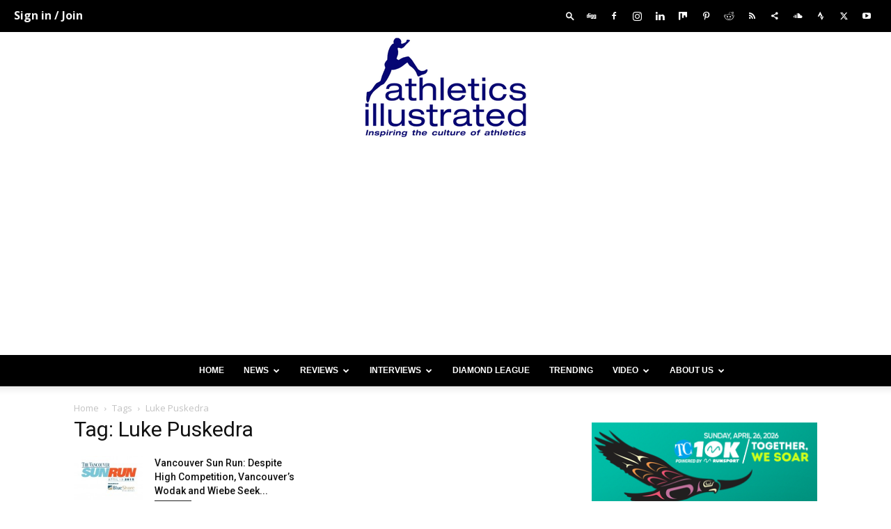

--- FILE ---
content_type: text/html; charset=utf-8
request_url: https://www.google.com/recaptcha/api2/aframe
body_size: 248
content:
<!DOCTYPE HTML><html><head><meta http-equiv="content-type" content="text/html; charset=UTF-8"></head><body><script nonce="zD5hNKthwE1cTXZv4Wol8w">/** Anti-fraud and anti-abuse applications only. See google.com/recaptcha */ try{var clients={'sodar':'https://pagead2.googlesyndication.com/pagead/sodar?'};window.addEventListener("message",function(a){try{if(a.source===window.parent){var b=JSON.parse(a.data);var c=clients[b['id']];if(c){var d=document.createElement('img');d.src=c+b['params']+'&rc='+(localStorage.getItem("rc::a")?sessionStorage.getItem("rc::b"):"");window.document.body.appendChild(d);sessionStorage.setItem("rc::e",parseInt(sessionStorage.getItem("rc::e")||0)+1);localStorage.setItem("rc::h",'1769023181890');}}}catch(b){}});window.parent.postMessage("_grecaptcha_ready", "*");}catch(b){}</script></body></html>